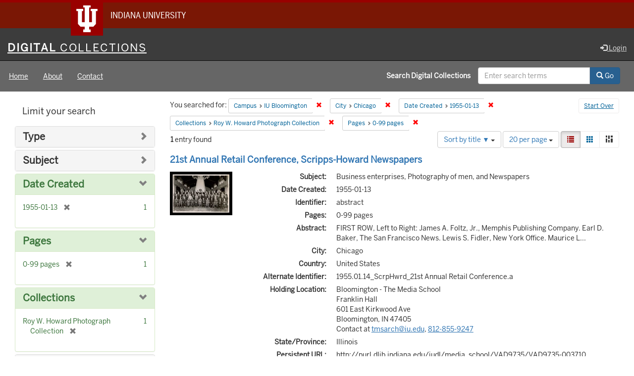

--- FILE ---
content_type: text/html; charset=utf-8
request_url: https://digitalcollections.iu.edu/catalog?f%5Bcampus_sim%5D%5B%5D=IUB&f%5Bcity_sim%5D%5B%5D=Chicago&f%5Bdate_created_sim%5D%5B%5D=1955-01-13&f%5Bmember_of_collection_ids_ssim%5D%5B%5D=cz30q293n&f%5Bnum_pages_sim%5D%5B%5D=0-99+pages&locale=en&per_page=20&sort=sort_title_ssi+desc&view=list
body_size: 38000
content:

<!DOCTYPE html>
<html lang="en" prefix="og:http://ogp.me/ns#">
<head>
  <meta name="csrf-param" content="authenticity_token" />
<meta name="csrf-token" content="1+ohqGRDX2pC9Gfyt/3XCXE4GpApMBGFcf/moFPZl5gP24n6zEBusndgOtGVAVUIEjHPcCyq9vgr10/oDVv/QQ==" />
<meta charset="utf-8" />

<!-- added for use on small devices like phones -->
<meta name="viewport" content="width=device-width, initial-scale=1.0" />
<link rel="resourcesync" href="https://digitalcollections.iu.edu/capabilitylist?locale=en" />

<!-- Twitter card metadata -->

<!-- Google Scholar metadata -->


<title>Index Catalog // Digital 
Collections</title>

<!-- application css -->
<link rel="stylesheet" media="screen" href="/assets/application-952c3a12b1c035a1570a7165edf9c25f2706842efa9ae3670cb129e3a1fa71c6.css" />

<!-- application js -->
<script src="/assets/application-d6c859bab6ad1fe336c09ba0be9ae4ae84709bf815a45d831abb549a6a4ba25b.js"></script>

<style>
a { color: #2e74b2; }
.navbar-inverse .navbar-link { color: #ffebcd; }

.navbar-inverse { background-color: #3c3c3c; }

.navbar-inverse .navbar-nav > .open > a,
.navbar-inverse .navbar-nav > .open > a:hover,
.navbar-inverse .navbar-nav > .open > a:focus { background-color: #3c3c3c; }

.navbar-inverse .navbar-nav > li > a,
.navbar-inverse .navbar-text,
.navbar-inverse .navbar-brand { color: #dcdcdc; }

.btn-primary {
  background-color: #286090;
  border-color: #265b89;
}

.btn-primary:focus,
.btn-primary.focus {
  background-color: #245682;
  border-color: #1d4467;
}

.btn-primary:hover {
  background-color: #245682;
  border-color: #215079;
}

.btn-primary:active,
.btn-primary.active {
  background-color: #286090;
  border-color: #265b89;
}

.btn-primary:active:hover,
.btn-primary:active:focus,
.btn-primary:active.focus,
.btn-primary.active:hover,
.btn-primary.active:focus,
.btn-primary.active.focus{
  background-color: #286090;
  border-color: #265b89;
}

.btn-primary.disabled:hover,
.btn-primary.disabled:focus,
.btn-primary.disabled.focus,
.btn-primary[disabled]:hover,
.btn-primary[disabled]:focus,
.btn-primary[disabled].focus {
  background-color: #286090;
  border-color: #265b89;
}

</style>


<!-- Google Analytics -->
  <!-- Google tag (gtag.js) -->
  <script async src="https://www.googletagmanager.com/gtag/js?id=G-KT3FWF67PJ"></script>
  <script> window.dataLayer = window.dataLayer || [];
      function gtag(){
          dataLayer.push(arguments);
      }
      gtag('js', new Date());
      gtag('config', 'G-KT3FWF67PJ');
  </script>


<!-- for extras, e.g., a favicon -->


    <meta name="totalResults" content="1" />
<meta name="startIndex" content="0" />
<meta name="itemsPerPage" content="20" />

  <link rel="alternate" type="application/rss+xml" title="RSS for results" href="/catalog.rss?f%5Bcampus_sim%5D%5B%5D=IUB&amp;f%5Bcity_sim%5D%5B%5D=Chicago&amp;f%5Bdate_created_sim%5D%5B%5D=1955-01-13&amp;f%5Bmember_of_collection_ids_ssim%5D%5B%5D=cz30q293n&amp;f%5Bnum_pages_sim%5D%5B%5D=0-99+pages&amp;locale=en&amp;per_page=20&amp;sort=sort_title_ssi+desc&amp;view=list" />
  <link rel="alternate" type="application/atom+xml" title="Atom for results" href="/catalog.atom?f%5Bcampus_sim%5D%5B%5D=IUB&amp;f%5Bcity_sim%5D%5B%5D=Chicago&amp;f%5Bdate_created_sim%5D%5B%5D=1955-01-13&amp;f%5Bmember_of_collection_ids_ssim%5D%5B%5D=cz30q293n&amp;f%5Bnum_pages_sim%5D%5B%5D=0-99+pages&amp;locale=en&amp;per_page=20&amp;sort=sort_title_ssi+desc&amp;view=list" />
  <link rel="alternate" type="application/json" title="JSON" href="/catalog.json?f%5Bcampus_sim%5D%5B%5D=IUB&amp;f%5Bcity_sim%5D%5B%5D=Chicago&amp;f%5Bdate_created_sim%5D%5B%5D=1955-01-13&amp;f%5Bmember_of_collection_ids_ssim%5D%5B%5D=cz30q293n&amp;f%5Bnum_pages_sim%5D%5B%5D=0-99+pages&amp;locale=en&amp;per_page=20&amp;sort=sort_title_ssi+desc&amp;view=list" />

  
</head>

<body>
<div id="branding-bar" itemscope="itemscope" itemtype="http://schema.org/CollegeOrUniversity" role="complementary" aria-labelledby="campus-name">
  <div class="row pad">
    <img src="//assets.iu.edu/brand/3.x/trident-large.png" alt="IU" />
    <p id="iu-campus">
      <a href="https://www.iu.edu" title="Indiana University">
        <span id="campus-name" class="show-on-desktop" itemprop="name">Indiana University</span>
        <span class="show-on-tablet" itemprop="name">Indiana University</span>
        <span class="show-on-mobile" itemprop="name">IU</span>
      </a>
    </p>
  </div>
</div>
<div class="skip-to-content">
  <a data-turbolinks="false" href="#skip-to-content">Skip to Content</a>
</div>
<header aria-label="header">
  <nav id="masthead" class="navbar navbar-inverse navbar-static-top" role="navigation" aria-label="masthead">
    <h1 class="sr-only">Digital 
Collections</h1>
    <div class="container-fluid">
      <!-- Brand and toggle get grouped for better mobile display -->
      <div class="navbar-header">
        <button type="button" class="navbar-toggle collapsed" data-toggle="collapse" data-target="#top-navbar-collapse" aria-expanded="false">
          <span class="sr-only">Toggle navigation</span>
          <span class="icon-bar"></span>
          <span class="icon-bar"></span>
          <span class="icon-bar"></span>
        </button>
        <a id="logo" class="navbar-brand" href="/?locale=en" data-no-turbolink="true">
    <span class="institution_name">Digital<span class="thin"> Collections</span></span>
</a>

      </div>
      <div class="collapse navbar-collapse" id="top-navbar-collapse">
        <ul id="user_utility_links" class="nav navbar-nav navbar-right">
  
    <li>
      <a href="/users/auth/cas?locale=en">
        <span class="glyphicon glyphicon-log-in" aria-hidden="true"></span> Login
</a>    </li>
</ul>

      </div>
    </div>
  </nav>
  
  
  

</header>

  <nav id="main-nav" class="navbar navbar-default navbar-static-top nav-bg-black" role="navigation">
  <div class="container-fluid">
    <div class="row">
      <ul class="nav navbar-nav col-sm-5">
        <li >
          <a href="/?locale=en">Home</a></li>
        <li >
          <a href="/about?locale=en">About</a></li>
        <li >
          <a href="/contact?locale=en">Contact</a></li>
      </ul><!-- /.nav -->
      <div class="searchbar-right navbar-right col-sm-7">
        <form class="form-horizontal search-form" id="search-form-header" role="search" action="/catalog?locale=en" accept-charset="UTF-8" method="get"><input name="utf8" type="hidden" value="&#x2713;" />
  <input type="hidden" name="f[campus_sim][]" value="IUB" />
<input type="hidden" name="f[city_sim][]" value="Chicago" />
<input type="hidden" name="f[date_created_sim][]" value="1955-01-13" />
<input type="hidden" name="f[member_of_collection_ids_ssim][]" value="cz30q293n" />
<input type="hidden" name="f[num_pages_sim][]" value="0-99 pages" />
<input type="hidden" name="locale" value="en" />
<input type="hidden" name="per_page" value="20" />
<input type="hidden" name="sort" value="sort_title_ssi desc" />
<input type="hidden" name="view" value="list" />
  <input type="hidden" name="search_field" id="search_field" value="all_fields" />
  <div class="form-group">

    <label class="control-label col-sm-7 label-font-white" for="search-field-header">
      Search Digital 
Collections
    </label>

    <div class="input-group">
      <input type="text" name="q" id="search-field-header" class="q form-control" placeholder="Enter search terms" />

      <div class="input-group-btn">
        <button type="submit" class="btn btn-primary" id="search-submit-header">
          <span class="glyphicon glyphicon-search" aria-hidden="true"></span> Go
        </button>

        </ul>
      </div><!-- /.input-group-btn -->
    </div><!-- /.input-group -->

  </div><!-- /.form-group -->
</form>
      </div>
    </div>
  </div>
</nav><!-- /.navbar -->



<div id="content-wrapper" class="container-fluid" role="main">
  <div class="flash-message">
  <div class="container">
    <!-- for javascript triggered flash alerts -->
    <div class="alert alert-success ui-corner-all alert-dismissable alert-js hidden">
      <a class="close" href="#">×</a>
      <span class="text"></span>
    </div>
  </div>
</div>

  

  <a name="skip-to-content" id="skip-to-content"></a>
  <main>
    <div id="content" class="col-md-9 col-md-push-3 col-sm-8 col-sm-push-4">
    <h2 class="sr-only top-content-title">Search Constraints</h2>






      <div id="appliedParams" class="clearfix constraints-container">
        <div class="pull-right">
          <a class="catalog_startOverLink btn btn-sm btn-text" id="startOverLink" href="/catalog?locale=en">Start Over</a>
        </div>
        <span class="constraints-label">You searched for:</span>
        
<span class="btn-group appliedFilter constraint filter filter-campus_sim">
  <span class="constraint-value btn btn-sm btn-default btn-disabled">
      <span class="filterName">Campus</span>
      <span class="filterValue" title="IU Bloomington">IU Bloomington</span>
  </span>

    <a class="btn btn-default btn-sm remove dropdown-toggle" href="/catalog?f%5Bcity_sim%5D%5B%5D=Chicago&amp;f%5Bdate_created_sim%5D%5B%5D=1955-01-13&amp;f%5Bmember_of_collection_ids_ssim%5D%5B%5D=cz30q293n&amp;f%5Bnum_pages_sim%5D%5B%5D=0-99+pages&amp;locale=en&amp;per_page=20&amp;sort=sort_title_ssi+desc&amp;view=list"><span class="glyphicon glyphicon-remove"></span><span class="sr-only">Remove constraint Campus: IU Bloomington</span></a>
</span>


<span class="btn-group appliedFilter constraint filter filter-city_sim">
  <span class="constraint-value btn btn-sm btn-default btn-disabled">
      <span class="filterName">City</span>
      <span class="filterValue" title="Chicago">Chicago</span>
  </span>

    <a class="btn btn-default btn-sm remove dropdown-toggle" href="/catalog?f%5Bcampus_sim%5D%5B%5D=IUB&amp;f%5Bdate_created_sim%5D%5B%5D=1955-01-13&amp;f%5Bmember_of_collection_ids_ssim%5D%5B%5D=cz30q293n&amp;f%5Bnum_pages_sim%5D%5B%5D=0-99+pages&amp;locale=en&amp;per_page=20&amp;sort=sort_title_ssi+desc&amp;view=list"><span class="glyphicon glyphicon-remove"></span><span class="sr-only">Remove constraint City: Chicago</span></a>
</span>


<span class="btn-group appliedFilter constraint filter filter-date_created_sim">
  <span class="constraint-value btn btn-sm btn-default btn-disabled">
      <span class="filterName">Date Created</span>
      <span class="filterValue" title="1955-01-13">1955-01-13</span>
  </span>

    <a class="btn btn-default btn-sm remove dropdown-toggle" href="/catalog?f%5Bcampus_sim%5D%5B%5D=IUB&amp;f%5Bcity_sim%5D%5B%5D=Chicago&amp;f%5Bmember_of_collection_ids_ssim%5D%5B%5D=cz30q293n&amp;f%5Bnum_pages_sim%5D%5B%5D=0-99+pages&amp;locale=en&amp;per_page=20&amp;sort=sort_title_ssi+desc&amp;view=list"><span class="glyphicon glyphicon-remove"></span><span class="sr-only">Remove constraint Date Created: 1955-01-13</span></a>
</span>


<span class="btn-group appliedFilter constraint filter filter-member_of_collection_ids_ssim">
  <span class="constraint-value btn btn-sm btn-default btn-disabled">
      <span class="filterName">Collections</span>
      <span class="filterValue" title="Roy W. Howard Photograph Collection">Roy W. Howard Photograph Collection</span>
  </span>

    <a class="btn btn-default btn-sm remove dropdown-toggle" href="/catalog?f%5Bcampus_sim%5D%5B%5D=IUB&amp;f%5Bcity_sim%5D%5B%5D=Chicago&amp;f%5Bdate_created_sim%5D%5B%5D=1955-01-13&amp;f%5Bnum_pages_sim%5D%5B%5D=0-99+pages&amp;locale=en&amp;per_page=20&amp;sort=sort_title_ssi+desc&amp;view=list"><span class="glyphicon glyphicon-remove"></span><span class="sr-only">Remove constraint Collections: Roy W. Howard Photograph Collection</span></a>
</span>


<span class="btn-group appliedFilter constraint filter filter-num_pages_sim">
  <span class="constraint-value btn btn-sm btn-default btn-disabled">
      <span class="filterName">Pages</span>
      <span class="filterValue" title="0-99 pages">0-99 pages</span>
  </span>

    <a class="btn btn-default btn-sm remove dropdown-toggle" href="/catalog?f%5Bcampus_sim%5D%5B%5D=IUB&amp;f%5Bcity_sim%5D%5B%5D=Chicago&amp;f%5Bdate_created_sim%5D%5B%5D=1955-01-13&amp;f%5Bmember_of_collection_ids_ssim%5D%5B%5D=cz30q293n&amp;locale=en&amp;per_page=20&amp;sort=sort_title_ssi+desc&amp;view=list"><span class="glyphicon glyphicon-remove"></span><span class="sr-only">Remove constraint Pages: 0-99 pages</span></a>
</span>

      </div>


<div id="sortAndPerPage" class="clearfix" role="navigation" aria-label="Results navigation">
      <div class="page_links">
      <span class="page_entries">
        <strong>1</strong> entry found
      </span>
    </div> 

  <div class="search-widgets pull-right"><div id="sort-dropdown" class="btn-group">
  <button type="button" class="btn btn-default dropdown-toggle" data-toggle="dropdown" aria-expanded="false">
      Sort by title ▼ <span class="caret"></span>
  </button>

  <ul class="dropdown-menu" role="menu">
        <li role="menuitem"><a href="/catalog?f%5Bcampus_sim%5D%5B%5D=IUB&amp;f%5Bcity_sim%5D%5B%5D=Chicago&amp;f%5Bdate_created_sim%5D%5B%5D=1955-01-13&amp;f%5Bmember_of_collection_ids_ssim%5D%5B%5D=cz30q293n&amp;f%5Bnum_pages_sim%5D%5B%5D=0-99+pages&amp;locale=en&amp;per_page=20&amp;sort=score+desc%2C+system_create_dtsi+desc&amp;view=list">relevance ▼</a></li>
        <li role="menuitem"><a href="/catalog?f%5Bcampus_sim%5D%5B%5D=IUB&amp;f%5Bcity_sim%5D%5B%5D=Chicago&amp;f%5Bdate_created_sim%5D%5B%5D=1955-01-13&amp;f%5Bmember_of_collection_ids_ssim%5D%5B%5D=cz30q293n&amp;f%5Bnum_pages_sim%5D%5B%5D=0-99+pages&amp;locale=en&amp;per_page=20&amp;sort=system_modified_dtsi+desc&amp;view=list">recently updated</a></li>
        <li role="menuitem"><a href="/catalog?f%5Bcampus_sim%5D%5B%5D=IUB&amp;f%5Bcity_sim%5D%5B%5D=Chicago&amp;f%5Bdate_created_sim%5D%5B%5D=1955-01-13&amp;f%5Bmember_of_collection_ids_ssim%5D%5B%5D=cz30q293n&amp;f%5Bnum_pages_sim%5D%5B%5D=0-99+pages&amp;locale=en&amp;per_page=20&amp;sort=sort_title_ssi+asc&amp;view=list">title ▲</a></li>
        <li role="menuitem"><a href="/catalog?f%5Bcampus_sim%5D%5B%5D=IUB&amp;f%5Bcity_sim%5D%5B%5D=Chicago&amp;f%5Bdate_created_sim%5D%5B%5D=1955-01-13&amp;f%5Bmember_of_collection_ids_ssim%5D%5B%5D=cz30q293n&amp;f%5Bnum_pages_sim%5D%5B%5D=0-99+pages&amp;locale=en&amp;per_page=20&amp;sort=sort_title_ssi+desc&amp;view=list">title ▼</a></li>
        <li role="menuitem"><a href="/catalog?f%5Bcampus_sim%5D%5B%5D=IUB&amp;f%5Bcity_sim%5D%5B%5D=Chicago&amp;f%5Bdate_created_sim%5D%5B%5D=1955-01-13&amp;f%5Bmember_of_collection_ids_ssim%5D%5B%5D=cz30q293n&amp;f%5Bnum_pages_sim%5D%5B%5D=0-99+pages&amp;locale=en&amp;per_page=20&amp;sort=date_created_isi+asc&amp;view=list">date created ▲</a></li>
        <li role="menuitem"><a href="/catalog?f%5Bcampus_sim%5D%5B%5D=IUB&amp;f%5Bcity_sim%5D%5B%5D=Chicago&amp;f%5Bdate_created_sim%5D%5B%5D=1955-01-13&amp;f%5Bmember_of_collection_ids_ssim%5D%5B%5D=cz30q293n&amp;f%5Bnum_pages_sim%5D%5B%5D=0-99+pages&amp;locale=en&amp;per_page=20&amp;sort=date_created_isi+desc&amp;view=list">date created ▼</a></li>
        <li role="menuitem"><a href="/catalog?f%5Bcampus_sim%5D%5B%5D=IUB&amp;f%5Bcity_sim%5D%5B%5D=Chicago&amp;f%5Bdate_created_sim%5D%5B%5D=1955-01-13&amp;f%5Bmember_of_collection_ids_ssim%5D%5B%5D=cz30q293n&amp;f%5Bnum_pages_sim%5D%5B%5D=0-99+pages&amp;locale=en&amp;per_page=20&amp;sort=number_of_pages_isi+asc&amp;view=list">pages ▲</a></li>
        <li role="menuitem"><a href="/catalog?f%5Bcampus_sim%5D%5B%5D=IUB&amp;f%5Bcity_sim%5D%5B%5D=Chicago&amp;f%5Bdate_created_sim%5D%5B%5D=1955-01-13&amp;f%5Bmember_of_collection_ids_ssim%5D%5B%5D=cz30q293n&amp;f%5Bnum_pages_sim%5D%5B%5D=0-99+pages&amp;locale=en&amp;per_page=20&amp;sort=number_of_pages_isi+desc&amp;view=list">pages ▼</a></li>
        <li role="menuitem"><a href="/catalog?f%5Bcampus_sim%5D%5B%5D=IUB&amp;f%5Bcity_sim%5D%5B%5D=Chicago&amp;f%5Bdate_created_sim%5D%5B%5D=1955-01-13&amp;f%5Bmember_of_collection_ids_ssim%5D%5B%5D=cz30q293n&amp;f%5Bnum_pages_sim%5D%5B%5D=0-99+pages&amp;locale=en&amp;per_page=20&amp;sort=num_works_isi+asc&amp;view=list">collection size ▲</a></li>
        <li role="menuitem"><a href="/catalog?f%5Bcampus_sim%5D%5B%5D=IUB&amp;f%5Bcity_sim%5D%5B%5D=Chicago&amp;f%5Bdate_created_sim%5D%5B%5D=1955-01-13&amp;f%5Bmember_of_collection_ids_ssim%5D%5B%5D=cz30q293n&amp;f%5Bnum_pages_sim%5D%5B%5D=0-99+pages&amp;locale=en&amp;per_page=20&amp;sort=num_works_isi+desc&amp;view=list">collection size ▼</a></li>
  </ul>
</div>


  <span class="sr-only">Number of results to display per page</span>
<div id="per_page-dropdown" class="btn-group">
  <button type="button" class="btn btn-default dropdown-toggle" data-toggle="dropdown" aria-expanded="false">
    20 per page <span class="caret"></span>
  </button>
  <ul class="dropdown-menu" role="menu">
      <li role="menuitem"><a href="/catalog?f%5Bcampus_sim%5D%5B%5D=IUB&amp;f%5Bcity_sim%5D%5B%5D=Chicago&amp;f%5Bdate_created_sim%5D%5B%5D=1955-01-13&amp;f%5Bmember_of_collection_ids_ssim%5D%5B%5D=cz30q293n&amp;f%5Bnum_pages_sim%5D%5B%5D=0-99+pages&amp;locale=en&amp;per_page=10&amp;sort=sort_title_ssi+desc&amp;view=list">10<span class="sr-only"> per page</span></a></li>
      <li role="menuitem"><a href="/catalog?f%5Bcampus_sim%5D%5B%5D=IUB&amp;f%5Bcity_sim%5D%5B%5D=Chicago&amp;f%5Bdate_created_sim%5D%5B%5D=1955-01-13&amp;f%5Bmember_of_collection_ids_ssim%5D%5B%5D=cz30q293n&amp;f%5Bnum_pages_sim%5D%5B%5D=0-99+pages&amp;locale=en&amp;per_page=20&amp;sort=sort_title_ssi+desc&amp;view=list">20<span class="sr-only"> per page</span></a></li>
      <li role="menuitem"><a href="/catalog?f%5Bcampus_sim%5D%5B%5D=IUB&amp;f%5Bcity_sim%5D%5B%5D=Chicago&amp;f%5Bdate_created_sim%5D%5B%5D=1955-01-13&amp;f%5Bmember_of_collection_ids_ssim%5D%5B%5D=cz30q293n&amp;f%5Bnum_pages_sim%5D%5B%5D=0-99+pages&amp;locale=en&amp;per_page=50&amp;sort=sort_title_ssi+desc&amp;view=list">50<span class="sr-only"> per page</span></a></li>
      <li role="menuitem"><a href="/catalog?f%5Bcampus_sim%5D%5B%5D=IUB&amp;f%5Bcity_sim%5D%5B%5D=Chicago&amp;f%5Bdate_created_sim%5D%5B%5D=1955-01-13&amp;f%5Bmember_of_collection_ids_ssim%5D%5B%5D=cz30q293n&amp;f%5Bnum_pages_sim%5D%5B%5D=0-99+pages&amp;locale=en&amp;per_page=100&amp;sort=sort_title_ssi+desc&amp;view=list">100<span class="sr-only"> per page</span></a></li>
  </ul>
</div>

<div class="view-type">
  <span class="sr-only">View results as: </span>
  <div class="view-type-group btn-group">
      <a title="List" class="btn btn-default view-type-list active" href="/catalog?f%5Bcampus_sim%5D%5B%5D=IUB&amp;f%5Bcity_sim%5D%5B%5D=Chicago&amp;f%5Bdate_created_sim%5D%5B%5D=1955-01-13&amp;f%5Bmember_of_collection_ids_ssim%5D%5B%5D=cz30q293n&amp;f%5Bnum_pages_sim%5D%5B%5D=0-99+pages&amp;locale=en&amp;per_page=20&amp;sort=sort_title_ssi+desc&amp;view=list">
        <span class="glyphicon glyphicon-list view-icon-list"></span>
        <span class="caption">List</span>
</a>      <a title="Gallery" class="btn btn-default view-type-gallery " href="/catalog?f%5Bcampus_sim%5D%5B%5D=IUB&amp;f%5Bcity_sim%5D%5B%5D=Chicago&amp;f%5Bdate_created_sim%5D%5B%5D=1955-01-13&amp;f%5Bmember_of_collection_ids_ssim%5D%5B%5D=cz30q293n&amp;f%5Bnum_pages_sim%5D%5B%5D=0-99+pages&amp;locale=en&amp;per_page=20&amp;sort=sort_title_ssi+desc&amp;view=gallery">
        <span class="glyphicon glyphicon-gallery view-icon-gallery"></span>
        <span class="caption">Gallery</span>
</a>      <a title="Masonry" class="btn btn-default view-type-masonry " href="/catalog?f%5Bcampus_sim%5D%5B%5D=IUB&amp;f%5Bcity_sim%5D%5B%5D=Chicago&amp;f%5Bdate_created_sim%5D%5B%5D=1955-01-13&amp;f%5Bmember_of_collection_ids_ssim%5D%5B%5D=cz30q293n&amp;f%5Bnum_pages_sim%5D%5B%5D=0-99+pages&amp;locale=en&amp;per_page=20&amp;sort=sort_title_ssi+desc&amp;view=masonry">
        <span class="glyphicon glyphicon-masonry view-icon-masonry"></span>
        <span class="caption">Masonry</span>
</a>  </div>
</div>
</div>
</div>


<h2 class="sr-only">Search Results</h2>

  <div id="search-results">
  <ul class="list-unstyled catalog" start="1">
    <li id="document_1n79hd877" class="document blacklight-image" itemscope itemtype="http://schema.org/CreativeWork">
  <div class="row search-result-wrapper">
    
<div class="search-results-title-row">
  <h3 class="search-result-title">
    <a href="/concern/images/1n79hd877?locale=en">21st Annual Retail Conference, Scripps-Howard Newspapers</a></h3>
  </h3>
</div>

<div class="col-md-2">
  <div class="list-thumbnail">
    <a data-context-href="/catalog/1n79hd877/track?locale=en&amp;per_page=20&amp;search_id=237790857" href="/concern/images/1n79hd877?locale=en"><img alt="21st Annual Retail Conference, Scripps-Howard Newspapers" src="https://iiif.uits.iu.edu/iiif/2/1544bz64d%2Ffiles%2Fcfcb0adb-7b66-426c-8d4b-6a0bd063885e/full/250,/0/default.jpg" /></a>
  </div>
</div>

<div class="col-md-10">
  <div class="metadata">
    <dl class="dl-horizontal">
        <dt>Subject:</dt>
          <dd>Business enterprises, Photography of men, and Newspapers</dd>
        <dt>Date Created:</dt>
          <dd>1955-01-13</dd>
        <dt>Identifier:</dt>
          <dd>abstract</dd>
        <dt>Pages:</dt>
          <dd>0-99 pages</dd>
        <dt>Abstract:</dt>
          <dd>FIRST ROW, Left to Right: James A. Foltz, Jr., Memphis Publishing Company. Earl D. Baker, The San Francisco News. Lewis S. Fidler, New York Office. Maurice L...</dd>
        <dt>City:</dt>
          <dd>Chicago</dd>
        <dt>Country:</dt>
          <dd>United States</dd>
        <dt>Alternate Identifier:</dt>
          <dd>1955.01.14_ScrpHwrd_21st Annual Retail Conference.a</dd>
        <dt>Holding Location:</dt>
          <dd>Bloomington - The Media School<br />Franklin Hall<br />601 East Kirkwood Ave<br />Bloomington, IN 47405<br />Contact at <a href="mailto:tmsarch@iu.edu">tmsarch@iu.edu</a>, <a href="tel:812-855-9247">812-855-9247</a></dd>
        <dt>State/Province:</dt>
          <dd>Illinois</dd>
        <dt>Persistent URL:</dt>
          <dd>http://purl.dlib.indiana.edu/iudl/media_school/VAD9735/VAD9735-003710</dd>
    </dl>
  </div>
</div>
<div class="col-md-12">
  <p><img class="blacklight-icons" src="/assets/blacklight/repository-e0ae7d681784b581c17a1d479b4f8a804010cfa90ac139fa61d6ab74e0bf5f8a.svg" /><a href="/catalog?f%5Bcampus_sim%5D%5B%5D=IUB&amp;locale=en">IU Bloomington</a> » <a href="/catalog?f%5Bmember_of_collection_ids_ssim%5D%5B%5D=tx31r5769&amp;locale=en">The Media School</a> » <a href="/catalog?f%5Bmember_of_collection_ids_ssim%5D%5B%5D=cz30q293n&amp;locale=en">Roy W. Howard Photograph Collection</a></p>
</div>

  </div>
</li>


  </ul>
</div>




</div>

<div id="sidebar" class="col-md-3 col-md-pull-9 col-sm-4 col-sm-pull-8">
  <div id="facets" class="facets sidenav">

  <div class="top-panel-heading panel-heading">
    <button type="button" class="facets-toggle" data-toggle="collapse" data-target="#facet-panel-collapse">
      <span class="sr-only">Toggle facets</span>
      <span class="icon-bar"></span>
      <span class="icon-bar"></span>
      <span class="icon-bar"></span>
    </button>

    <h2 class='facets-heading'>
      Limit your search
    </h2>
  </div>

  <div id="facet-panel-collapse" class="collapse panel-group">
    <div class="panel panel-default facet_limit blacklight-human_readable_type_sim ">
  <div class="collapsed collapse-toggle panel-heading" aria-expanded="false" data-toggle="collapse" data-target="#facet-human_readable_type_sim">
    <h3 class="panel-title facet-field-heading">
      <a data-turbolinks="false" data-no-turbolink="true" href="#">Type</a>
    </h3>
  </div>
  <div id="facet-human_readable_type_sim" class="panel-collapse facet-content collapse">
    <div class="panel-body">
      <ul class="facet-values list-unstyled">
  <li><span class="facet-label"><a class="facet_select" href="/catalog?f%5Bcampus_sim%5D%5B%5D=IUB&amp;f%5Bcity_sim%5D%5B%5D=Chicago&amp;f%5Bdate_created_sim%5D%5B%5D=1955-01-13&amp;f%5Bhuman_readable_type_sim%5D%5B%5D=Image&amp;f%5Bmember_of_collection_ids_ssim%5D%5B%5D=cz30q293n&amp;f%5Bnum_pages_sim%5D%5B%5D=0-99+pages&amp;locale=en&amp;per_page=20&amp;sort=sort_title_ssi+desc&amp;view=list">Image</a></span><span class="facet-count">1</span></li>

</ul>

    </div>
  </div>
</div>

<div class="panel panel-default facet_limit blacklight-subject_sim ">
  <div class="collapsed collapse-toggle panel-heading" aria-expanded="false" data-toggle="collapse" data-target="#facet-subject_sim">
    <h3 class="panel-title facet-field-heading">
      <a data-turbolinks="false" data-no-turbolink="true" href="#">Subject</a>
    </h3>
  </div>
  <div id="facet-subject_sim" class="panel-collapse facet-content collapse">
    <div class="panel-body">
      <ul class="facet-values list-unstyled">
  <li><span class="facet-label"><a class="facet_select" href="/catalog?f%5Bcampus_sim%5D%5B%5D=IUB&amp;f%5Bcity_sim%5D%5B%5D=Chicago&amp;f%5Bdate_created_sim%5D%5B%5D=1955-01-13&amp;f%5Bmember_of_collection_ids_ssim%5D%5B%5D=cz30q293n&amp;f%5Bnum_pages_sim%5D%5B%5D=0-99+pages&amp;f%5Bsubject_sim%5D%5B%5D=Business+enterprises&amp;locale=en&amp;per_page=20&amp;sort=sort_title_ssi+desc&amp;view=list">Business enterprises</a></span><span class="facet-count">1</span></li><li><span class="facet-label"><a class="facet_select" href="/catalog?f%5Bcampus_sim%5D%5B%5D=IUB&amp;f%5Bcity_sim%5D%5B%5D=Chicago&amp;f%5Bdate_created_sim%5D%5B%5D=1955-01-13&amp;f%5Bmember_of_collection_ids_ssim%5D%5B%5D=cz30q293n&amp;f%5Bnum_pages_sim%5D%5B%5D=0-99+pages&amp;f%5Bsubject_sim%5D%5B%5D=Newspapers&amp;locale=en&amp;per_page=20&amp;sort=sort_title_ssi+desc&amp;view=list">Newspapers</a></span><span class="facet-count">1</span></li><li><span class="facet-label"><a class="facet_select" href="/catalog?f%5Bcampus_sim%5D%5B%5D=IUB&amp;f%5Bcity_sim%5D%5B%5D=Chicago&amp;f%5Bdate_created_sim%5D%5B%5D=1955-01-13&amp;f%5Bmember_of_collection_ids_ssim%5D%5B%5D=cz30q293n&amp;f%5Bnum_pages_sim%5D%5B%5D=0-99+pages&amp;f%5Bsubject_sim%5D%5B%5D=Photography+of+men&amp;locale=en&amp;per_page=20&amp;sort=sort_title_ssi+desc&amp;view=list">Photography of men</a></span><span class="facet-count">1</span></li>

</ul>

    </div>
  </div>
</div>

<div class="panel panel-default facet_limit blacklight-date_created_sim facet_limit-active">
  <div class=" collapse-toggle panel-heading" aria-expanded="false" data-toggle="collapse" data-target="#facet-date_created_sim">
    <h3 class="panel-title facet-field-heading">
      <a data-turbolinks="false" data-no-turbolink="true" href="#">Date Created</a>
    </h3>
  </div>
  <div id="facet-date_created_sim" class="panel-collapse facet-content in">
    <div class="panel-body">
      <ul class="facet-values list-unstyled">
  <li><span class="facet-label"><span class="selected">1955-01-13</span><a class="remove" href="/catalog?f%5Bcampus_sim%5D%5B%5D=IUB&amp;f%5Bcity_sim%5D%5B%5D=Chicago&amp;f%5Bmember_of_collection_ids_ssim%5D%5B%5D=cz30q293n&amp;f%5Bnum_pages_sim%5D%5B%5D=0-99+pages&amp;locale=en&amp;per_page=20&amp;sort=sort_title_ssi+desc&amp;view=list"><span class="glyphicon glyphicon-remove"></span><span class="sr-only">[remove]</span></a></span><span class="selected facet-count">1</span></li>

</ul>

    </div>
  </div>
</div>

<div class="panel panel-default facet_limit blacklight-num_pages_sim facet_limit-active">
  <div class=" collapse-toggle panel-heading" aria-expanded="false" data-toggle="collapse" data-target="#facet-num_pages_sim">
    <h3 class="panel-title facet-field-heading">
      <a data-turbolinks="false" data-no-turbolink="true" href="#">Pages</a>
    </h3>
  </div>
  <div id="facet-num_pages_sim" class="panel-collapse facet-content in">
    <div class="panel-body">
      <ul class="facet-values list-unstyled">
  <li><span class="facet-label"><span class="selected">0-99 pages</span><a class="remove" href="/catalog?f%5Bcampus_sim%5D%5B%5D=IUB&amp;f%5Bcity_sim%5D%5B%5D=Chicago&amp;f%5Bdate_created_sim%5D%5B%5D=1955-01-13&amp;f%5Bmember_of_collection_ids_ssim%5D%5B%5D=cz30q293n&amp;locale=en&amp;per_page=20&amp;sort=sort_title_ssi+desc&amp;view=list"><span class="glyphicon glyphicon-remove"></span><span class="sr-only">[remove]</span></a></span><span class="selected facet-count">1</span></li>

</ul>

    </div>
  </div>
</div>

<div class="panel panel-default facet_limit blacklight-member_of_collection_ids_ssim facet_limit-active">
  <div class=" collapse-toggle panel-heading" aria-expanded="false" data-toggle="collapse" data-target="#facet-member_of_collection_ids_ssim">
    <h3 class="panel-title facet-field-heading">
      <a data-turbolinks="false" data-no-turbolink="true" href="#">Collections</a>
    </h3>
  </div>
  <div id="facet-member_of_collection_ids_ssim" class="panel-collapse facet-content in">
    <div class="panel-body">
      <ul class="facet-values list-unstyled">
  <li><span class="facet-label"><span class="selected">Roy W. Howard Photograph Collection</span><a class="remove" href="/catalog?f%5Bcampus_sim%5D%5B%5D=IUB&amp;f%5Bcity_sim%5D%5B%5D=Chicago&amp;f%5Bdate_created_sim%5D%5B%5D=1955-01-13&amp;f%5Bnum_pages_sim%5D%5B%5D=0-99+pages&amp;locale=en&amp;per_page=20&amp;sort=sort_title_ssi+desc&amp;view=list"><span class="glyphicon glyphicon-remove"></span><span class="sr-only">[remove]</span></a></span><span class="selected facet-count">1</span></li>

</ul>

    </div>
  </div>
</div>

<div class="panel panel-default facet_limit blacklight-workflow_state_name_ssim ">
  <div class="collapsed collapse-toggle panel-heading" aria-expanded="false" data-toggle="collapse" data-target="#facet-workflow_state_name_ssim">
    <h3 class="panel-title facet-field-heading">
      <a data-turbolinks="false" data-no-turbolink="true" href="#">State</a>
    </h3>
  </div>
  <div id="facet-workflow_state_name_ssim" class="panel-collapse facet-content collapse">
    <div class="panel-body">
      <ul class="facet-values list-unstyled">
  <li><span class="facet-label"><a class="facet_select" href="/catalog?f%5Bcampus_sim%5D%5B%5D=IUB&amp;f%5Bcity_sim%5D%5B%5D=Chicago&amp;f%5Bdate_created_sim%5D%5B%5D=1955-01-13&amp;f%5Bmember_of_collection_ids_ssim%5D%5B%5D=cz30q293n&amp;f%5Bnum_pages_sim%5D%5B%5D=0-99+pages&amp;f%5Bworkflow_state_name_ssim%5D%5B%5D=deposited&amp;locale=en&amp;per_page=20&amp;sort=sort_title_ssi+desc&amp;view=list">deposited</a></span><span class="facet-count">1</span></li>

</ul>

    </div>
  </div>
</div>

<div class="panel panel-default facet_limit blacklight-campus_sim facet_limit-active">
  <div class=" collapse-toggle panel-heading" aria-expanded="false" data-toggle="collapse" data-target="#facet-campus_sim">
    <h3 class="panel-title facet-field-heading">
      <a data-turbolinks="false" data-no-turbolink="true" href="#">Campus</a>
    </h3>
  </div>
  <div id="facet-campus_sim" class="panel-collapse facet-content in">
    <div class="panel-body">
      <ul class="facet-values list-unstyled">
  <li><span class="facet-label"><span class="selected">IU Bloomington</span><a class="remove" href="/catalog?f%5Bcity_sim%5D%5B%5D=Chicago&amp;f%5Bdate_created_sim%5D%5B%5D=1955-01-13&amp;f%5Bmember_of_collection_ids_ssim%5D%5B%5D=cz30q293n&amp;f%5Bnum_pages_sim%5D%5B%5D=0-99+pages&amp;locale=en&amp;per_page=20&amp;sort=sort_title_ssi+desc&amp;view=list"><span class="glyphicon glyphicon-remove"></span><span class="sr-only">[remove]</span></a></span><span class="selected facet-count">1</span></li>

</ul>

    </div>
  </div>
</div>

<div class="panel panel-default facet_limit blacklight-city_sim facet_limit-active">
  <div class=" collapse-toggle panel-heading" aria-expanded="false" data-toggle="collapse" data-target="#facet-city_sim">
    <h3 class="panel-title facet-field-heading">
      <a data-turbolinks="false" data-no-turbolink="true" href="#">City</a>
    </h3>
  </div>
  <div id="facet-city_sim" class="panel-collapse facet-content in">
    <div class="panel-body">
      <ul class="facet-values list-unstyled">
  <li><span class="facet-label"><span class="selected">Chicago</span><a class="remove" href="/catalog?f%5Bcampus_sim%5D%5B%5D=IUB&amp;f%5Bdate_created_sim%5D%5B%5D=1955-01-13&amp;f%5Bmember_of_collection_ids_ssim%5D%5B%5D=cz30q293n&amp;f%5Bnum_pages_sim%5D%5B%5D=0-99+pages&amp;locale=en&amp;per_page=20&amp;sort=sort_title_ssi+desc&amp;view=list"><span class="glyphicon glyphicon-remove"></span><span class="sr-only">[remove]</span></a></span><span class="selected facet-count">1</span></li>

</ul>

    </div>
  </div>
</div>

<div class="panel panel-default facet_limit blacklight-country_sim ">
  <div class="collapsed collapse-toggle panel-heading" aria-expanded="false" data-toggle="collapse" data-target="#facet-country_sim">
    <h3 class="panel-title facet-field-heading">
      <a data-turbolinks="false" data-no-turbolink="true" href="#">Country</a>
    </h3>
  </div>
  <div id="facet-country_sim" class="panel-collapse facet-content collapse">
    <div class="panel-body">
      <ul class="facet-values list-unstyled">
  <li><span class="facet-label"><a class="facet_select" href="/catalog?f%5Bcampus_sim%5D%5B%5D=IUB&amp;f%5Bcity_sim%5D%5B%5D=Chicago&amp;f%5Bcountry_sim%5D%5B%5D=United+States&amp;f%5Bdate_created_sim%5D%5B%5D=1955-01-13&amp;f%5Bmember_of_collection_ids_ssim%5D%5B%5D=cz30q293n&amp;f%5Bnum_pages_sim%5D%5B%5D=0-99+pages&amp;locale=en&amp;per_page=20&amp;sort=sort_title_ssi+desc&amp;view=list">United States</a></span><span class="facet-count">1</span></li>

</ul>

    </div>
  </div>
</div>

<div class="panel panel-default facet_limit blacklight-holding_location_sim ">
  <div class="collapsed collapse-toggle panel-heading" aria-expanded="false" data-toggle="collapse" data-target="#facet-holding_location_sim">
    <h3 class="panel-title facet-field-heading">
      <a data-turbolinks="false" data-no-turbolink="true" href="#">Holding Location</a>
    </h3>
  </div>
  <div id="facet-holding_location_sim" class="panel-collapse facet-content collapse">
    <div class="panel-body">
      <ul class="facet-values list-unstyled">
  <li><span class="facet-label"><a class="facet_select" href="/catalog?f%5Bcampus_sim%5D%5B%5D=IUB&amp;f%5Bcity_sim%5D%5B%5D=Chicago&amp;f%5Bdate_created_sim%5D%5B%5D=1955-01-13&amp;f%5Bholding_location_sim%5D%5B%5D=B-MEDIASCHOOL&amp;f%5Bmember_of_collection_ids_ssim%5D%5B%5D=cz30q293n&amp;f%5Bnum_pages_sim%5D%5B%5D=0-99+pages&amp;locale=en&amp;per_page=20&amp;sort=sort_title_ssi+desc&amp;view=list">B-MEDIASCHOOL</a></span><span class="facet-count">1</span></li>

</ul>

    </div>
  </div>
</div>

<div class="panel panel-default facet_limit blacklight-us_state_sim ">
  <div class="collapsed collapse-toggle panel-heading" aria-expanded="false" data-toggle="collapse" data-target="#facet-us_state_sim">
    <h3 class="panel-title facet-field-heading">
      <a data-turbolinks="false" data-no-turbolink="true" href="#">State/Province</a>
    </h3>
  </div>
  <div id="facet-us_state_sim" class="panel-collapse facet-content collapse">
    <div class="panel-body">
      <ul class="facet-values list-unstyled">
  <li><span class="facet-label"><a class="facet_select" href="/catalog?f%5Bcampus_sim%5D%5B%5D=IUB&amp;f%5Bcity_sim%5D%5B%5D=Chicago&amp;f%5Bdate_created_sim%5D%5B%5D=1955-01-13&amp;f%5Bmember_of_collection_ids_ssim%5D%5B%5D=cz30q293n&amp;f%5Bnum_pages_sim%5D%5B%5D=0-99+pages&amp;f%5Bus_state_sim%5D%5B%5D=Illinois&amp;locale=en&amp;per_page=20&amp;sort=sort_title_ssi+desc&amp;view=list">Illinois</a></span><span class="facet-count">1</span></li>

</ul>

    </div>
  </div>
</div>

  </div>
</div>

</div>

  </main>

</div><!-- /#content-wrapper -->
<footer role="contentinfo">

  <div class=" bg-mahogany bottom-nav">
    <div class="grid thirds text-center">
      <div class="grid-item">
        <a href="https://library.indianapolis.iu.edu">
          <img class="lockup" alt="IU Indianapolis University Library" src="/assets/iui-library-cf433c96fdb49d2f80553564a0c74a5738961de6f361e896c3448cc3b04a6278.png" />
</a>      </div>
      <div class="grid-item">
        <a href="https://libraries.indiana.edu">
          <img class="lockup" alt="Indiana University Libraries" src="/assets/iu-libraries-beee71bd623ab688a83b8ca8fb4445c7e4a55de258a87dba5d505e41fc39a2d3.png" />
</a>      </div>
      <div class="grid-item">
        <a href="https://uits.iu.edu">
          <img class="lockup" alt="University Information Technology Services" src="/assets/uits-971ed06e81f842c500dd8a75542cdfa58bba2b105eecc9f8e0fe384fee0aac3b.png" />
</a>      </div>
    </div>
    <div class="container-fluid container-fluid-thin small text-center">
      <p>
        <a href="https://libraries.indiana.edu/digital-materials-accessibility">Accessibility Support</a> |
        <a href="https://libraries.indiana.edu/harmful-language-statement">Harmful Language Statement</a>
      </p>
    </div>
  </div>



  <footer id="footer" role="contentinfo" itemscope="itemscope" itemtype="http://schema.org/CollegeOrUniversity">
      <div class="row pad">

          <p class="signature">
              <a href="https://www.iu.edu" class="signature-link signature-img"><img src="//assets.iu.edu/brand/3.2.x/iu-sig-formal.svg" alt="Indiana University" /></a>
          </p>

          <p class="copyright">
          <span class="line-break"><a href="https://accessibility.iu.edu/assistance" id="accessibility-link" title="Having trouble accessing this web page content? Please visit this page for assistance.">Accessibility</a> | <a href="https://libraries.indiana.edu/privacy" id="privacy-policy-link">Privacy Notice</a></span>
          <span class="hide-on-mobile"> | </span>
          <a href="https://www.iu.edu/copyright/index.html">Copyright</a> &#169; 2020 <span class="line-break-small">The Trustees of <a href="https://www.iu.edu/" itemprop="url"><span itemprop="name">Indiana University</span></a></span>
          </p>
      </div>
  </footer>
</footer>

<div id="ajax-modal" class="modal fade" tabindex="-1" role="dialog" aria-hidden="true">
  <div class="modal-dialog" role="document">
    <div class="modal-content">
    </div>
  </div>
</div>

</body>
</html>

